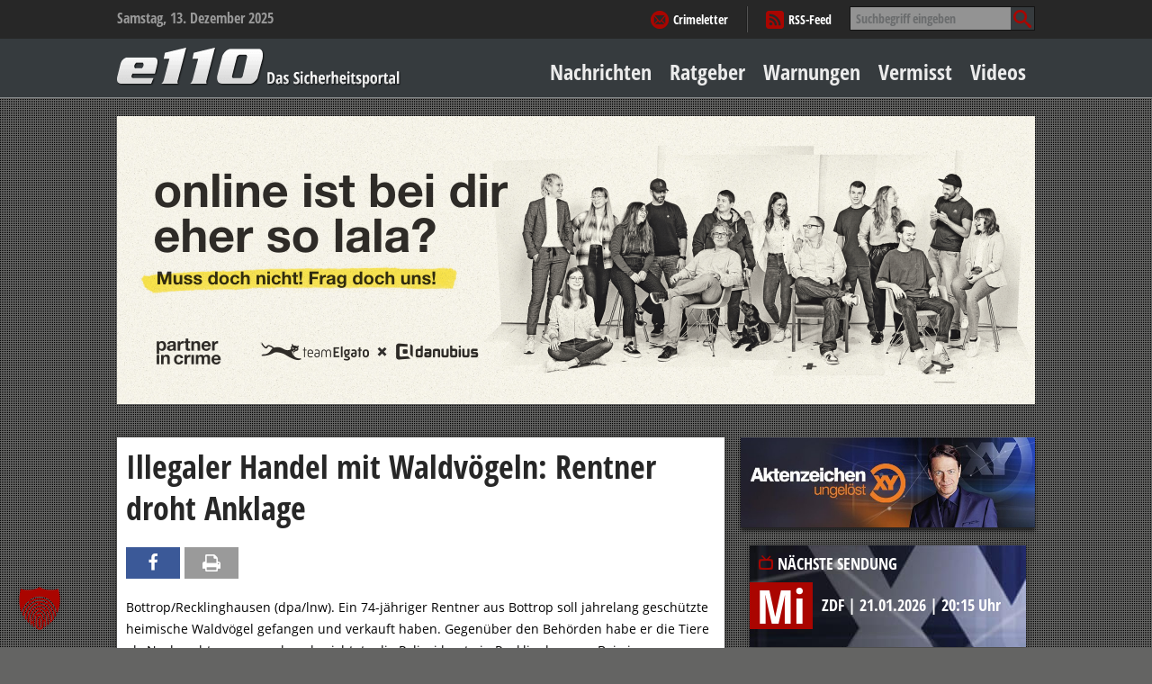

--- FILE ---
content_type: text/css; charset=utf-8
request_url: https://www.e110.de/wp-content/cache/autoptimize/autoptimize_single_db59d706d3861499e17f2d6798defefe.php?ver=6.8.3
body_size: 52
content:
.dan-shariff-wrapper{height:35px;width:100%;margin-bottom:20px}.dan-shariff-wrapper>span{height:100%;display:inline-block;width:60px;text-align:center;margin-right:5px}.dan-shariff-wrapper-fbicon>a{width:100%;height:100%;display:table;background:#3b5998}.dan-shariff-wrapper-fbicon>a:hover{background:#4273c8}.dan-shariff-wrapper-fbicon>a>svg{padding-top:7px;fill:#fff}.dan-shariff-wrapper-printicon{background:#9a9a9a}.dan-shariff-wrapper-printicon:hover{background:#363b3e}.dan-shariff-wrapper-printicon>a{width:100%;height:100%;display:table;background:url(/wp-content/themes/e110/img/icons/print.png) no-repeat center center}

--- FILE ---
content_type: text/css; charset=utf-8
request_url: https://www.e110.de/wp-content/cache/autoptimize/autoptimize_single_9f22dcec3d9457b4366e51372f7000dc.php?ver=20241112
body_size: 7378
content:
@import url(//www.e110.de/wp-content/themes/e110/../twentytwelve/style.css);@font-face{font-family:'Open Sans Condensed';font-style:normal;font-weight:300;src:url(//www.e110.de/wp-content/themes/e110/fonts/open-sans-condensed-v15-latin-300.eot);src:local('Open Sans Condensed Light'),local('OpenSansCondensed-Light'),url(//www.e110.de/wp-content/themes/e110/fonts/open-sans-condensed-v15-latin-300.eot?#iefix) format('embedded-opentype'),url(//www.e110.de/wp-content/themes/e110/fonts/open-sans-condensed-v15-latin-300.woff2) format('woff2'),url(//www.e110.de/wp-content/themes/e110/fonts/open-sans-condensed-v15-latin-300.woff) format('woff'),url(//www.e110.de/wp-content/themes/e110/fonts/open-sans-condensed-v15-latin-300.ttf) format('truetype'),url(//www.e110.de/wp-content/themes/e110/fonts/open-sans-condensed-v15-latin-300.svg#OpenSansCondensed) format('svg')}@font-face{font-family:'Open Sans Condensed';font-style:normal;font-weight:700;src:url(//www.e110.de/wp-content/themes/e110/fonts/open-sans-condensed-v13-latin-700.eot);src:local('Open Sans Condensed Bold'),local('OpenSansCondensed-Bold'),url(//www.e110.de/wp-content/themes/e110/fonts/open-sans-condensed-v13-latin-700.eot?#iefix) format('embedded-opentype'),url(//www.e110.de/wp-content/themes/e110/fonts/open-sans-condensed-v13-latin-700.woff2) format('woff2'),url(//www.e110.de/wp-content/themes/e110/fonts/open-sans-condensed-v13-latin-700.woff) format('woff'),url(//www.e110.de/wp-content/themes/e110/fonts/open-sans-condensed-v13-latin-700.ttf) format('truetype'),url(//www.e110.de/wp-content/themes/e110/fonts/open-sans-condensed-v13-latin-700.svg#OpenSansCondensed) format('svg')}@font-face{font-family:'Open Sans';font-style:normal;font-weight:400;src:url(//www.e110.de/wp-content/themes/e110/fonts/open-sans-v16-latin-regular.eot);src:local('Open Sans Regular'),local('OpenSans-Regular'),url(//www.e110.de/wp-content/themes/e110/fonts/open-sans-v16-latin-regular.eot?#iefix) format('embedded-opentype'),url(//www.e110.de/wp-content/themes/e110/fonts/open-sans-v16-latin-regular.woff2) format('woff2'),url(//www.e110.de/wp-content/themes/e110/fonts/open-sans-v16-latin-regular.woff) format('woff'),url(//www.e110.de/wp-content/themes/e110/fonts/open-sans-v16-latin-regular.ttf) format('truetype'),url(//www.e110.de/wp-content/themes/e110/fonts/open-sans-v16-latin-regular.svg#OpenSans) format('svg')}@font-face{font-family:'Open Sans';font-style:italic;font-weight:400;src:url(//www.e110.de/wp-content/themes/e110/fonts/open-sans-v16-latin-italic.eot);src:local('Open Sans Italic'),local('OpenSans-Italic'),url(//www.e110.de/wp-content/themes/e110/fonts/open-sans-v16-latin-italic.eot?#iefix) format('embedded-opentype'),url(//www.e110.de/wp-content/themes/e110/fonts/open-sans-v16-latin-italic.woff2) format('woff2'),url(//www.e110.de/wp-content/themes/e110/fonts/open-sans-v16-latin-italic.woff) format('woff'),url(//www.e110.de/wp-content/themes/e110/fonts/open-sans-v16-latin-italic.ttf) format('truetype'),url(//www.e110.de/wp-content/themes/e110/fonts/open-sans-v16-latin-italic.svg#OpenSans) format('svg')}@font-face{font-family:'Open Sans';font-style:normal;font-weight:700;src:url(//www.e110.de/wp-content/themes/e110/fonts/open-sans-v16-latin-700.eot);src:local('Open Sans Bold'),local('OpenSans-Bold'),url(//www.e110.de/wp-content/themes/e110/fonts/open-sans-v16-latin-700.eot?#iefix) format('embedded-opentype'),url(//www.e110.de/wp-content/themes/e110/fonts/open-sans-v16-latin-700.woff2) format('woff2'),url(//www.e110.de/wp-content/themes/e110/fonts/open-sans-v16-latin-700.woff) format('woff'),url(//www.e110.de/wp-content/themes/e110/fonts/open-sans-v16-latin-700.ttf) format('truetype'),url(//www.e110.de/wp-content/themes/e110/fonts/open-sans-v16-latin-700.svg#OpenSans) format('svg')}@font-face{font-family:'Open Sans';font-style:italic;font-weight:700;src:url(//www.e110.de/wp-content/themes/e110/fonts/open-sans-v16-latin-700italic.eot);src:local('Open Sans Bold Italic'),local('OpenSans-BoldItalic'),url(//www.e110.de/wp-content/themes/e110/fonts/open-sans-v16-latin-700italic.eot?#iefix) format('embedded-opentype'),url(//www.e110.de/wp-content/themes/e110/fonts/open-sans-v16-latin-700italic.woff2) format('woff2'),url(//www.e110.de/wp-content/themes/e110/fonts/open-sans-v16-latin-700italic.woff) format('woff'),url(//www.e110.de/wp-content/themes/e110/fonts/open-sans-v16-latin-700italic.ttf) format('truetype'),url(//www.e110.de/wp-content/themes/e110/fonts/open-sans-v16-latin-700italic.svg#OpenSans) format('svg')}.ms-subheadline,.ms-title{font-family:'Open Sans Condensed';font-weight:700}body{background:url("/wp-content/themes/e110/img/bg-dot.png") fixed #646463;color:#000;position:relative}body .site{background:url("/wp-content/themes/e110/img/bg-dot.png") fixed #646463;box-shadow:none;margin:0 auto;max-width:inherit;overflow:auto;padding:0}.inner{margin:0 auto;max-width:1020px;padding:0;position:relative}#main{margin-top:20px}p{line-height:1.4}a,a:hover,a:visited,a:visited:hover,.entry-content a:visited{color:#aa0500;text-decoration:underline}img{max-width:100%;height:auto}.site-header{padding:0}.site-header h1{display:inline-block;line-height:0;margin-bottom:0}.site-header h1 a,.site-header h2 a{display:block}.topHeader{background-color:#272727;color:#fff;padding:7px 0 0;position:relative;z-index:2}.actualTime{color:#999;display:inline-block;font-family:'Open Sans Condensed',sans-serif;font-size:16px;font-weight:700;margin-bottom:7px;margin-top:5px}.right{float:right}.top-menu{float:left}.top-menu li{border-right:1px solid #1f1f1f;border-left:1px solid #525252;display:inline-block;float:left;line-height:29px;margin-bottom:7px;min-height:26px;padding:0 20px;position:relative}.top-menu li:first-child{border-left:0}.top-menu li:last-child{border-right:0}.top-menu li a{color:#fff;font-family:'Open Sans Condensed',sans-serif;font-weight:700;text-decoration:none;-webkit-transition:all ease-in-out .3s;-moz-transition:all ease-in-out .3s;-ms-transition:all ease-in-out .3s;-o-transition:all ease-in-out .3s;transition:all ease-in-out .3s}.top-menu li a:hover{color:#aa0500}.top-menu li .sub-menu{display:none;left:0;margin-top:10px;position:absolute;top:100%;width:100%;z-index:1}.top-menu li:hover .sub-menu{display:block}.top-menu li li{border:0;display:block;float:none;line-height:14px;margin:0;padding:0;min-height:inherit}.top-menu li li a{background-color:#272727;display:block;color:#fff;font-family:'Open Sans',sans-serif;line-height:1.4;padding:8px}.topHeader .searchform{float:right}.rss-feed a:before{background:url("/wp-content/themes/e110/img/icons/feed.png") no-repeat;content:"";display:inline-block;height:20px;margin-right:5px;vertical-align:text-top;width:20px}.crimeletter a:before{background:url("/wp-content/themes/e110/img/icons/mail.png") no-repeat;content:"";display:inline-block;height:20px;margin-right:5px;vertical-align:text-top;width:20px}.top-menu li.aktenzeichen-xy>a{background:url("/wp-content/themes/e110/img/logos/logo_aktenzeichen_xy.png") no-repeat;display:inline-block;float:left;font-size:0;height:26px;width:102px}.top-menu li.zdf>a{background:url("/wp-content/themes/e110/img/logos/logo_zdf.png") no-repeat;display:inline-block;float:left;font-size:0;height:26px;width:44px}#s{background-color:#939393;-webkit-box-sizing:border-box;-moz-box-sizing:border-box;-ms-box-sizing:border-box;-o-box-sizing:border-box;box-sizing:border-box;color:#363b3e;display:inline-block;float:left;font-family:'Open Sans Condensed',sans-serif;font-size:14px;font-weight:700;line-height:16px;margin-bottom:7px;height:27px;min-width:180px;vertical-align:middle;padding:4px 6px 5px}#searchform input[type=submit]{background:url("/wp-content/themes/e110/img/icons/search.png") no-repeat center center #363b3e;border:1px solid #131313;border-left:0;border-radius:0;box-shadow:none;display:inline-block;float:left;font-size:0;margin-left:-1px;padding:0;height:27px;vertical-align:middle;margin-bottom:7px;width:27px}.mainHeader{background-color:#363b3e;border-bottom:1px solid #86898b;color:#fff;padding-top:10px;position:relative;z-index:1}.site-title .bloginfo,.site-description{border:0;clip:rect(0 0 0 0);height:1px;margin:-1px;overflow:hidden;padding:0;position:absolute;width:1px}.main-navigation{float:right;margin-top:0}.main-navigation ul.nav-menu,.main-navigation div.nav-menu>ul{border:0}.main-navigation li{float:left;line-height:1.4;margin-right:0}.main-navigation li a{color:#ebebeb;font-family:'Open Sans Condensed',sans-serif;font-weight:700;font-size:24px;line-height:1.4;padding:10px;text-transform:none;-webkit-transition:all ease-in-out .3s;-moz-transition:all ease-in-out .3s;-ms-transition:all ease-in-out .3s;-o-transition:all ease-in-out .3s;transition:all ease-in-out .3s}.menu-item-has-children:hover>a,.main-navigation li a:hover,.main-navigation li a:focus,.main-navigation .current-menu-item>a,.main-navigation .current-menu-ancestor>a,.main-navigation .current_page_item>a,.main-navigation .current_page_ancestor>a{color:#aa0500}.main-navigation li ul li a:hover,.main-navigation li ul li a:focus,.top-menu li li a:hover,.top-menu li li a:focus{background-color:#686867;color:#fff}.menu-item-has-children:hover>a:after,.menu-item-has-children.focus>a:after{background:url("/wp-content/themes/e110/img/arrow_dropdown.png") no-repeat center top;border-bottom:5px solid #aa0500;bottom:0;content:"";display:block;height:5px;left:0;position:absolute;right:0;width:100%}.top-menu .menu-item-has-children.focus>.sub-menu{display:block}.top-menu .menu-item-has-children>a,.top-menu .menu-item-has-children{cursor:pointer}.top-menu .menu-item-has-children:hover>a:after,.top-menu .menu-item-has-children.focus>a:after{bottom:-10px}.main-navigation li ul li a,.top-menu li li a{background-color:#272727;border-bottom:1px solid #363b3e;font-family:'Open Sans',sans-serif;font-size:12px;line-height:1.4}#newsSlider{border:1px solid #fff}#newsSlider .ms-skin-default .ms-bullet{background:0 0 !important;border:1px solid #fff;box-shadow:0 0 3px rgba(0,0,0,.7);width:40px !important}#newsSlider .ms-skin-default .ms-bullet-selected{background:rgba(170,5,0,.8) !important}#newsSlider .ms-bullets.ms-dir-h{height:22px;right:10px !important;left:auto;width:auto !important}#newsSlider .ms-bullets.ms-dir-h .ms-bullets-count{left:0;right:0 !important}#newsSlider .ms-layer.msp-cn-1-2{width:100%}.ms-subheadline{background:rgba(170,5,0,.8);font-size:49%;left:0;line-height:1.4;padding:0 1%;position:absolute;top:-1.4em}.slider-content{top:auto !important;height:auto !important}.advertisement{display:block;font-size:10px !important;font-weight:300;text-align:right}.search .site-content,.single .site-content,.page .site-content{-webkit-box-shadow:0 0 8px #333;-moz-box-shadow:0 0 8px #333;-ms-box-shadow:0 0 8px #333;-o-box-shadow:0 0 8px #333;box-shadow:0 0 8px #333}.site-content.xy-sendungen,.page.page-template-aktenzeichen-xy .site-content{box-shadow:none}.site-content,.col2of3{background-color:#fff;-webkit-box-sizing:border-box;-moz-box-sizing:border-box;-ms-box-sizing:border-box;-o-box-sizing:border-box;box-sizing:border-box;display:inline-block;float:left;margin-top:0;max-width:675px;padding:10px;width:66.17647058823529%}.col2of3{background-color:transparent;padding:0}.site-content article{border-bottom:0;margin:0;padding:0}.entry-header,.archive-header,.page-header{border-bottom:0;margin-bottom:20px;padding-bottom:0}.archive-title,.page-title,.entry-header .entry-title,.category .no-results .entry-header .entry-title,.search-no-results .entry-header .entry-title,.xy-sendungen ul li a{color:#272727;font-family:'Open Sans Condensed',sans-serif;font-size:36px;line-height:1.3;font-weight:700;-webkit-hyphens:none;-moz-hyphens:none;hyphens:none}.no-send{margin-top:20px;color:#fff}article.no-results p{color:#272727 !important}.entry-content img,.comment-content img,.widget img,img.header-image,.author-avatar img,img.wp-post-image{border-radius:0;box-shadow:none}img.alignleft,.wp-caption.alignleft{margin:5px 10px 0 0}.wp-caption .wp-caption-text,.gallery-caption,.entry-caption{line-height:1.3;margin-bottom:0}.entry-content li,.comment-content li,.mu_register li{margin:0 0 10px 25px}.entry-content h2,.entry-content h3,.entry-content h4,.entry-content h5,.entry-content h6{margin:30px 0 20px}.subHeading{font-size:16px;margin:5px 0 20px}.entry-content table,.comment-content table,.entry-content th{color:#272727}.page .attachment-post-thumbnail.wp-post-image,.single .attachment-post-thumbnail.wp-post-image,.page .wp-post-image.attachment-post-image-special,.single .wp-post-image.attachment-post-image-special{border:0;clip:rect(0 0 0 0);height:1px;margin:-1px;overflow:hidden;padding:0;position:absolute;width:1px}.home .attachment-post-thumbnail.wp-post-image,.home .wp-post-image.attachment-post-image-special{border:0;clip:rect(auto,auto,auto,auto);height:auto;margin:0;overflow:auto;padding:0;position:relative;width:auto}blockquote:before{content:"„";font-family:Georgia,serif;font-size:55px;line-height:0;position:relative}blockquote:before{content:"„";left:-30px}.entry-content blockquote{box-sizing:border-box;font-family:Georgia,serif;font-size:18px;padding:10px 40px;position:relative}.entry-content blockquote p{margin-bottom:10px}.entry-content blockquote .blockquote-small,.entry-content .blockquote-small{font-size:12px !important}.nbsp_ps_load_content{margin-bottom:0;vertical-align:top;display:inline-block;min-height:10px}.archive-meta .sub-title{margin-top:-17px}.archive-meta{margin-bottom:20px}.aktenzeichen-xy .entry-header,.category .entry-header{margin-bottom:0}.aktenzeichen-xy article.teaser h2.entry-title,.category .entry-header .entry-title,.xy-sendungen ul li a,.search article .entry-title{font-size:20px;-webkit-transition:all ease-in-out .3s;-moz-transition:all ease-in-out .3s;-ms-transition:all ease-in-out .3s;-o-transition:all ease-in-out .3s;transition:all ease-in-out .3s}.search article a{text-decoration:none}.aktenzeichen-xy a:hover .entry-header .entry-title,.category a:hover .entry-header .entry-title,.xy-sendungen ul li a:hover,.search article a:hover .entry-title{text-decoration:underline}.aktenzeichen-xy article a,.category article>a,.xy-sendungen ul li a{background-color:#fff;-webkit-box-shadow:0 0 8px #333;-moz-box-shadow:0 0 8px #333;-ms-box-shadow:0 0 8px #333;-o-box-shadow:0 0 8px #333;box-shadow:0 0 8px #333;color:#272727;display:block;padding:5px 10px;text-decoration:none}div.nbsp_post_video{background-color:#fff;-webkit-box-shadow:0 0 8px #333;-moz-box-shadow:0 0 8px #333;-ms-box-shadow:0 0 8px #333;-o-box-shadow:0 0 8px #333;box-shadow:0 0 8px #333;color:#272727;display:block}div.nbsp_post_video a{display:block;text-decoration:none;padding:5px 10px}.xy-sendungen.site-content,.category .site-content{background:0 0;padding:0}.xy-sendungen ul li a{display:block;text-decoration:none}.archive-meta{color:#fff;font-size:inherit}.category .no-results .entry-header .entry-title,.archive-title{border-bottom:1px solid #fff;color:#fff;padding-bottom:5px;text-shadow:1px 0 1px rgba(0,0,0,.75)}.aktenzeichen-xy article,.category .site-content article,.xy-sendungen ul li a{margin-bottom:20px}.aktenzeichen-xy .teaserWrapper,.category .site-content .teaserWrapper{margin-right:-20px}.aktenzeichen-xy article,.category .site-content article.teaser{-webkit-box-sizing:border-box;-moz-box-sizing:border-box;-ms-box-sizing:border-box;-o-box-sizing:border-box;box-sizing:border-box;display:inline-block;padding-right:20px;float:left;width:50%}.aktenzeichen-xy article.teaser .imgWrapper,.category .site-content article.teaser .imgWrapper{margin:-4px -9px 0;position:relative;text-align:center}.aktenzeichen-xy article.teaser .imgWrapper:before,.category .site-content article.teaser .imgWrapper:before{background:rgba(255,255,255,.7);content:"";display:block;height:100%;width:100%}.aktenzeichen-xy article.teaser .imgWrapper:after,.category .site-content article.teaser .imgWrapper:after{bottom:0;content:"»";color:#333;display:block;font-size:30px;font-weight:700;height:100%;line-height:1;margin-top:-15px;text-align:center;top:50%;width:100%;z-index:10}.aktenzeichen-xy article.teaser .imgWrapper:before,.aktenzeichen-xy article.teaser .imgWrapper:after,.category .site-content article.teaser .imgWrapper:before,.category .site-content article.teaser .imgWrapper:after{opacity:0;position:absolute;-webkit-transition:all ease .5s;-moz-transition:all ease .5s;-ms-transition:all ease .5s;-o-transition:all ease .5s;transition:all ease .5s}.aktenzeichen-xy article.teaser a:hover .imgWrapper:before,.aktenzeichen-xy article.teaser a:hover .imgWrapper:after,.category .site-content article.teaser a:hover .imgWrapper:before,.category .site-content article.teaser a:hover .imgWrapper:after{opacity:1}.category .entry-content .subheading{display:block;font-size:11px;font-weight:700;line-height:15px;margin:5px 0;text-transform:uppercase}.video-template.teaser video.wp-video-shortcode,.video-template.teaser .wp-video-shortcode video{height:100%;width:100%}.wp-video{padding:1px;box-sizing:border-box}.category .entry-content .description{display:block}.category .entry-content .category_content{display:block}.category .more-link:before{content:"» "}.category .more-link{font-weight:700}.category a:hover .more-link{text-decoration:underline}.page .aktenzeichen-xy .wp-post-image.attachment-post-image-special{border:0;clip:auto;height:auto;margin:0;overflow:visible;padding:0;position:static;width:auto}.col1of3.rc #secondary{width:100%}.search .imgWrapper{float:left;margin:7px 10px 40px 0}.search article .entry-header{margin-bottom:10px}.search article{margin-bottom:40px}.nav-next,.next-image,.nav-previous,.previous-image{line-height:1.4}.backlink,.nav-next a,.nav-previous a{color:#272727;font-family:"Open Sans Condensed",sans-serif;font-weight:700;padding:0;text-decoration:none}.backlink:hover,.nav-next a:hover,.nav-previous a:hover{color:#272727;text-decoration:underline}.widget-anzeige{margin-top:30px;position:relative}.widget-anzeige img{width:100%}.widget-anzeige:before{content:'Anzeige';color:#fff;font-family:'Open Sans Condensed',sans-serif;font-size:12px;font-weight:300;left:0;position:absolute;text-align:left;top:-20px;width:100%}.widget-area,#secondary,.col1of3{display:inline-block;position:relative;float:right;margin-top:0;width:32.05882352941176%}.col1of3.rc .zdf-area{-webkit-box-sizing:border-box;-moz-box-sizing:border-box;-ms-box-sizing:border-box;-o-box-sizing:border-box;box-sizing:border-box;padding:0 10px 10px;margin-bottom:40px}.widget-area .widget{-webkit-box-sizing:border-box;-moz-box-sizing:border-box;-ms-box-sizing:border-box;-o-box-sizing:border-box;box-sizing:border-box;-webkit-hyphens:none;-moz-hyphens:none;hyphens:none}.template-front-page #secondary{border-top:0;clear:none;padding-top:0}.template-front-page .widget-area .widget:nth-child(2n),.template-front-page.two-sidebars .widget-area .front-widgets+.front-widgets{-webkit-box-sizing:border-box;-moz-box-sizing:border-box;-ms-box-sizing:border-box;-o-box-sizing:border-box;box-sizing:border-box;width:100%}.template-front-page #secondary .widget li{font-size:inherit;line-height:inherit;list-style:none;margin:0}.template-front-page .widget-area .widget li a:hover,.template-front-page .widget-area .widget li a:visited,.widget-area .widget a,.widget-area .widget a:hover,.widget-area .widget a:visited{color:#aa0500}.template-front-page .widget-area .widget:nth-child(2n),.template-front-page.two-sidebars .widget-area .front-widgets+.front-widgets,.widget-area .widget,.widget{margin-bottom:20px;-webkit-box-shadow:0 0 8px #333;-moz-box-shadow:0 0 8px #333;-ms-box-shadow:0 0 8px #333;-o-box-shadow:0 0 8px #333;box-shadow:0 0 8px #333;position:relative}#adviser .content li .randomPost-inner,#latestWarnings .content,#usersWarnUsers .content,#missingKids .content{-webkit-box-shadow:0 0 8px #333;-moz-box-shadow:0 0 8px #333;-ms-box-shadow:0 0 8px #333;-o-box-shadow:0 0 8px #333;box-shadow:0 0 8px #333}#missingKids .post-title{display:none}.widget_wysiwyg_widgets_widget,.widget-area .widget .content,.widget .content,.widget-facebook{background-color:#fff;display:block;padding:10px;position:relative}.widget_wysiwyg_widgets_widget .widget-title{margin:-10px -10px 10px !important}.widget-xyAward,.widget-facebook .content{padding:0}.widget-title{background:url("/wp-content/themes/e110/img/bg-stripes.png") repeat #272727;padding:10px 98px 10px 10px}.nbsp_ns_h a{color:#fff !important;text-decoration:none}.nbsp_ns_h a:hover{text-decoration:underline}.nbsp_ns_h,.widget-area .widget .widget-title,.widget .widget-title,.xyAward-title{color:#fff;display:block;font-family:'Open Sans Condensed',sans-serif;font-size:18px;font-weight:700;line-height:1.2;margin-bottom:0;position:relative;text-transform:uppercase}.nbsp_next_post_description_video{font-size:13px;line-height:1.4;padding:10px 20px 0}.widget-area .nbsp_video_post .nbsp_next_post_item{border-bottom:0 none}.widget-aktenzeichen{background:#1d2339;box-shadow:0 4px 4px #222 !important;padding:0;margin:0 -10px 20px !important}.home .widget-aktenzeichen{margin-top:0 !important;max-width:326px;width:auto !important}.widget-aktenzeichen p{margin-bottom:0 !important}.widget-aktenzeichen img{box-shadow:none !important;margin:0 auto !important}.xyAward-title{bottom:10px;font-size:22px;position:absolute;-webkit-transition:all ease-in-out .3s;-moz-transition:all ease-in-out .3s;-ms-transition:all ease-in-out .3s;-o-transition:all ease-in-out .3s;transition:all ease-in-out .3s}.widget-area .widget.widget-xyAward p{font-size:0;margin:0;line-height:0}.widget-xyAward{font-size:0 !important}.widget-xyAward a:hover .xyAward-title{color:#aa0500}.widget-facebook .content{height:260px}.widget-area .widget-v2,.widget-v2{box-shadow:none}.widget-v2 .widget-title{background:0 0;border-bottom:1px solid #fff;color:#fff;margin-bottom:10px;padding:0 0 7px}.widget-v2 .widget-title .headline{display:inline-block;float:left;font-size:24px;text-shadow:1px 0 1px rgba(0,0,0,.75)}.widget-v2 .allPostsLink:before{content:"» "}.widget-v2 .allPostsLink{color:#fff;display:inline-block;float:right;font-size:14px;margin-top:10px;text-decoration:none;text-transform:none;-webkit-transition:all ease-in-out .3s;-moz-transition:all ease-in-out .3s;-ms-transition:all ease-in-out .3s;-o-transition:all ease-in-out .3s;transition:all ease-in-out .3s}.widget-v2 .allPostsLink:hover,.widget-v2.randomPosts-widget .content a:hover .post-title{color:#fff;text-decoration:underline}.widget-v2 .content a:hover .post-title{color:#272727;text-decoration:underline}.widget-v2 .widget-title:after{border:0;clip:rect(0 0 0 0);height:1px;margin:-1px;overflow:hidden;padding:0;position:absolute;width:1px}.recentPost-widget .content div{margin-bottom:20px}.recentPost-widget .content div:last-child{margin-bottom:0}.recentPost-widget .content div a{display:block;text-decoration:none}.recentPost-widget .post-title{color:#272727;display:block;font-family:'Open Sans Condensed',sans-serif;font-size:18px;font-weight:700;-webkit-transition:all ease-in-out .3s;-moz-transition:all ease-in-out .3s;-ms-transition:all ease-in-out .3s;-o-transition:all ease-in-out .3s;transition:all ease-in-out .3s}.recentPost-widget .post-description{color:#272727;font-size:13px;line-height:1.4;padding-top:10px}.nbsp_post_slider .nbsp_ps_body,.randomPosts-widget .content{background:0 0;padding:0}.randomPosts-widget .content ul{margin-right:-20px}.randomPosts-widget .content ul li{-webkit-box-sizing:border-box;-moz-box-sizing:border-box;-ms-box-sizing:border-box;-o-box-sizing:border-box;box-sizing:border-box;display:inline-block;float:left;padding-right:20px;padding-bottom:20px;width:50%}.randomPosts-widget .content ul li a{color:#fff;display:block;font-family:"Open Sans Condensed",sans-serif;font-size:18px;font-weight:700;text-decoration:none}.randomPosts-widget .randomPost-inner{border:1px solid #fff}.post-image{background:#fff;line-height:0;margin:0 auto;text-align:center}.randomPosts-widget img{display:inline-block}.randomPosts-widget .post-title:before{background:url("/wp-content/themes/e110/img/icons/redo.svg") no-repeat 0 0;content:"";display:inline-block;height:20px;left:10px;position:absolute;width:17px}.ie8 .randomPosts-widget .post-title:before{background-image:url("/wp-content/themes/e110/img/icons/redo.png")}.randomPosts-widget .post-title{background:#363b3e;font-weight:700;overflow:hidden;padding:10px 10px 10px 35px;position:relative;text-overflow:ellipsis;-webkit-transition:all ease-in-out .3s;-moz-transition:all ease-in-out .3s;-ms-transition:all ease-in-out .3s;-o-transition:all ease-in-out .3s;transition:all ease-in-out .3s;white-space:nowrap}.nbsp_ns_widget{background:#0e101c url("/wp-content/themes/e110/img/bg-xy-small.jpg") no-repeat right top;color:#fff;padding:10px;position:relative}.nbsp_ns_h:before{background:url("/wp-content/themes/e110/img/icons/tv.png") no-repeat;content:"";display:inline-block;height:16px;margin-right:5px;width:16px}.nbsp_ns_h{margin-bottom:10px}.nbsp_ns_item_content{position:relative}.nbsp_ns_day{background:#aa0500;display:inline-block;float:left;font-family:'Open Sans Condensed',sans-serif;font-size:52px;font-weight:700;margin:0 10px 10px -10px;padding:0 8px;vertical-align:sub}.nbsp_ns_item_time{font-family:'Open Sans Condensed',sans-serif;font-size:18px;font-weight:700;line-height:24px;margin-top:13px}#missingKids .post-image{float:left}#missingKids a{text-decoration:none}#missingKids .read-more{font-weight:700}#missingKids a:hover .read-more{text-decoration:underline}.widget-area .widget.widget_nbsp_post_widget .content,.widget.widget_nbsp_post_widget .content{padding:0}.widget_nbsp_post_widget .nbsp_next_post{margin-bottom:0}.widget_nbsp_post_widget .nbsp_next_post_item{background-color:#fff;border-bottom:1px dotted #272727}.widget_nbsp_post_widget a.mejs-volume-slider:before{content:""}.mejs-volume-button:hover .mejs-volume-slider{display:block !important}.widget_nbsp_post_widget a:before{color:#aa0500;content:"»";left:10px;margin-right:5px;position:absolute}.template-front-page .widget-area .widget.widget.widget_nbsp_post_widget a,.template-front-page .widget-area .widget.widget.widget_nbsp_post_widget a:visited{color:#272727}.page .widget-area .widget a.mejs-volume-slider{display:none}.widget-area .widget.widget_nbsp_post_widget a,.widget-area .widget.widget_nbsp_post_widget a:visited,.widget.widget_nbsp_post_widget a,.widget.widget_nbsp_post_widget a:visited{color:#272727;display:block;font-family:'Open Sans Condensed',sans-serif;font-size:14px;font-weight:700;line-height:20px;padding:7px 10px 7px 25px;position:relative;text-decoration:none;-webkit-transition:all ease-in-out .3s;-moz-transition:all ease-in-out .3s;-ms-transition:all ease-in-out .3s;-o-transition:all ease-in-out .3s;transition:all ease-in-out .3s}.template-front-page .widget-area .widget.widget.widget_nbsp_post_widget a:hover,.widget-area .widget.widget_nbsp_post_widget a:hover,.widget.widget_nbsp_post_widget a:hover{color:#aa0500}.template-front-page .widget-area .widget.widget.widget_nbsp_post_widget a.nbsp_link_more,.widget-area .widget.widget_nbsp_post_widget .nbsp_link_more,.widget-area .widget.widget_nbsp_post_widget .nbsp_link_more:visited,.widget.widget_nbsp_post_widget .nbsp_link_more,.widget.widget_nbsp_post_widget .nbsp_link_more:visited{background-color:#fff;color:#aa0500;position:relative}.widget-area .widget.widget_nbsp_post_widget.imageList .content,.widget.widget_nbsp_post_widget.imageList .content{background:0 0}.widget_nbsp_post_widget.imageList .nbsp_next_post_item,.template-front-page #secondary .widget.widget_nbsp_post_widget.imageList li{background:#fff;border-bottom:0;margin-bottom:2px}.widget_nbsp_post_widget.imageList .hasImage a:before{content:""}.widget_nbsp_post_widget.imageList .hasImage a{display:table;padding-top:0;padding-left:0;padding-bottom:0;table-layout:fixed;width:100%}.widget_nbsp_post_widget.imageList .nbsp_next_post_image{border:1px solid #fff;display:table-cell;line-height:0;padding-right:10px;width:42%}.widget_nbsp_post_widget.imageList .hasImage .nbsp_next_post_post{display:table-cell;-webkit-hyphens:none;-moz-hyphens:none;hyphens:none;vertical-align:middle;width:58%}.widget_nbsp_post_widget.imageList .hasImage .nbsp_next_post_post .nbsp_next_post_subtitle{display:block;font-size:11px;line-height:16px}.nbsp_post_slider .nbsp_ps_head .nbsp_ps_right{display:inline-block;float:right}.nbsp_post_slider .nbsp_ps_head .nbsp_ps_all_posts_link{color:#fff;display:inline-block;font-size:14px;text-decoration:none;text-transform:none;-webkit-transition:all ease-in-out .3s;-moz-transition:all ease-in-out .3s;-ms-transition:all ease-in-out .3s;-o-transition:all ease-in-out .3s;transition:all ease-in-out .3s}.nbsp_post_slider .nbsp_ps_head .nbsp_ps_all_posts_link:hover{text-decoration:underline}.nbsp_post_slider .nbsp_ps_head .nbsp_ps_all_posts_link:before{content:"» "}.nbsp_ps_postlist{margin-top:-20px;margin-right:-20px}.nbsp_ps_postlist .nbsp_ps_post{-webkit-box-sizing:border-box;-moz-box-sizing:border-box;box-sizing:border-box;padding-right:20px;padding-bottom:20px;width:50%}.nbsp_ps_postlist .nbsp_ps_post_head,.nbsp_post_slider .nbsp_ps_post_head{display:block;font-family:"Open Sans Condensed",sans-serif;font-size:18px;font-weight:700;line-height:1.2;margin-bottom:10px;-webkit-transition:all ease-in-out .3s;-moz-transition:all ease-in-out .3s;-ms-transition:all ease-in-out .3s;-o-transition:all ease-in-out .3s;transition:all ease-in-out .3s;-moz-user-select:none;-khtml-user-select:none;-webkit-user-select:none;-ms-user-select:none;user-select:none}.nbsp_ps_postlist .nbsp_ps_post a:hover .nbsp_ps_post_head,.nbsp_post_slider .nbsp_ps_post a:hover .nbsp_ps_post_head{text-decoration:underline}.nbsp_ps_postlist .nbsp_ps_post,.nbsp_post_slider .nbsp_ps_post{-webkit-box-sizing:border-box;-moz-box-sizing:border-box;-ms-box-sizing:border-box;-o-box-sizing:border-box;box-sizing:border-box;display:inline-block;float:left}.nbsp_ps_postlist .nbsp_ps_post .nbsp_ps_inner,.nbsp_post_slider .nbsp_ps_post .nbsp_ps_inner,#scroll_up{background:#fff;-webkit-box-shadow:0 0 8px #333;-moz-box-shadow:0 0 8px #333;-ms-box-shadow:0 0 8px #333;-o-box-shadow:0 0 8px #333;box-shadow:0 0 8px #333;padding:10px}#scroll_up{background:#272727;bottom:20px;color:#fff;display:none;font-family:"Open Sans Condensed",sans-serif;font-weight:700;padding:5px 10px;position:fixed;right:20px;z-index:9998}#scroll_up:after{background:url("/wp-content/themes/e110/img/icons/arrow-up.png") no-repeat;content:"";display:inline-block;height:6px;margin-left:5px;vertical-align:middle;width:10px}#scroll_up:hover{background-color:#363b3e;color:#fff}.nbsp_ps_postlist .nbsp_ps_post a,.nbsp_post_slider .nbsp_ps_post a{color:#272727;display:block;text-decoration:none}.nbsp_ps_post_content{height:60px;overflow:hidden}.nbsp_ps_post_content div{padding-bottom:15px;line-height:1.4;margin:0}input[type=button].nbsp_ps_prev,input[type=button].nbsp_ps_next{padding:4px}.nbsp_post_slider .nbsp_ps_prev,.nbsp_post_slider .nbsp_ps_next,.nbsp_post_slider .nbsp_ps_prev[disabled=disabled]:hover,.nbsp_post_slider .nbsp_ps_next[disabled=disabled]:hover{backround:#fff;background-repeat:repeat-x;background-image:-moz-linear-gradient(top,#fff,#fff);background-image:-ms-linear-gradient(top,#fff,#fff);background-image:-webkit-linear-gradient(top,#fff,#fff);background-image:-o-linear-gradient(top,#fff,#fff);background-image:linear-gradient(top,#fff,#fff);color:#aa0500;font-size:17px;line-height:1}.nbsp_post_slider .nbsp_ps_prev[disabled=disabled],.nbsp_post_slider .nbsp_ps_next[disabled=disabled]{opacity:.5}.entry-con{line-height:1.4;padding:5px 0}.category-head,.fixed_cat_head{background:url("/wp-content/themes/e110/img/bg-stripes.png") repeat #272727;-webkit-box-shadow:0 0 8px #333;-moz-box-shadow:0 0 8px #333;-ms-box-shadow:0 0 8px #333;-o-box-shadow:0 0 8px #333;box-shadow:0 0 8px #333;color:#fff;font-family:'Open Sans Condensed',sans-serif;font-size:20px;font-weight:700;margin-top:50px;margin-bottom:20px;padding:10px}.archive-header+.category-head{margin-top:0}.fixed_cat_head{display:none;margin-top:0;position:fixed;top:0;z-index:999991}footer[role=contentinfo]{background:#363b3e;border-top:10px solid #282828;color:#fff;font-size:11px;line-height:1.4;margin-top:40px;max-width:inherit;padding:0}footer[role=contentinfo] p,footer[role=contentinfo] a,footer[role=contentinfo] a:hover{color:#fff;text-decoration:none}footer[role=contentinfo] a:hover{text-decoration:underline}footer[role=contentinfo] p{display:inline-block}.footer_first{border-bottom:1px solid #86898b;padding:10px 0}.footer_second{padding:15px 0}.footer-menu{float:right}.footer-menu li{border-right:1px solid #fff;display:inline-block;float:left;line-height:1;margin-right:10px;padding-right:10px}.footer-menu li:last-child{border-right:none;margin-right:0;padding-right:0}footer[role=contentinfo] a.footer_danubius:hover{text-decoration:none}footer[role=contentinfo] a.footer_danubius{background:url("/wp-content/themes/e110/img/logos/logo_danubius_footer.png") no-repeat right center;color:#5e6265;float:right;margin-top:24px;padding:4px 25px 4px 0}.footer_securitel{background:url("/wp-content/themes/e110/img/logos/logo_securitel_footer.png") no-repeat;display:inline-block;height:48px;text-indent:-999em;width:245px}button,input,select,textarea{border:1px solid #131313;border-radius:0}.button,.menu-toggle,input[type=submit],input[type=button],input[type=reset],article.post-password-required input[type=submit],.bypostauthor cite span,.load_more_posts{color:#fff;background-color:#272727;background-repeat:repeat-x;background-image:-moz-linear-gradient(top,#272727,#272727);background-image:-ms-linear-gradient(top,#272727,#272727);background-image:-webkit-linear-gradient(top,#272727,#272727);background-image:-o-linear-gradient(top,#272727,#272727);background-image:linear-gradient(top,#272727,#272727);border:0;border-radius:0;box-shadow:none;font-family:'Open Sans Condensed',sans-serif;font-size:16px;font-weight:700;opacity:1;padding:10px;-webkit-transition:.5s all ease-in-out;-moz-transition:.5s all ease-in-out;-ms-transition:.5s all ease-in-out;-o-transition:.5s all ease-in-out;transition:.5s all ease-in-out;text-align:center}.button:hover,.load_more_posts:hover,.menu-toggle:hover,.menu-toggle:focus,button:hover,input[type=submit]:hover,input[type=button]:hover,input[type=reset]:hover,article.post-password-required input[type=submit]:hover{color:#fff;background-color:#363b3e;background-repeat:repeat-x;background-image:-moz-linear-gradient(top,#363b3e,#363b3e);background-image:-ms-linear-gradient(top,#363b3e,#363b3e);background-image:-webkit-linear-gradient(top,#363b3e,#363b3e);background-image:-o-linear-gradient(top,#363b3e,#363b3e);background-image:linear-gradient(top,#363b3e,#363b3e)}.button:active,.load_more_posts:active,.menu-toggle:active,.menu-toggle.toggled-on,button:active,input[type=submit]:active,input[type=button]:active,input[type=reset]:active{color:#fff;background-color:#272727;background-repeat:repeat-x;background-image:-moz-linear-gradient(top,#272727,#272727);background-image:-ms-linear-gradient(top,#272727,#272727);background-image:-webkit-linear-gradient(top,#272727,#272727);background-image:-o-linear-gradient(top,#272727,#272727);background-image:linear-gradient(top,#272727,#272727);box-shadow:none;border-color:transparent}.actionButtons{margin-bottom:20px}.shariff{display:inline-block;float:left}.shariff .orientation-horizontal li{width:60px !important}.shariff-icon{margin-left:13px}.shariff li.shariff-button{margin:0 5px 0 0 !important}.shariff-text,.shariff .orientation-horizontal li .share_text{display:none !important;font-size:0}.shariff .orientation-horizontal.col-1 li,.shariff .orientation-horizontal.col-2 li{min-width:60px !important;text-align:center}.button{display:inline-block;margin:0;padding:4px 10px;position:relative;text-decoration:none;top:0}.print{background-color:#9a9a9a;background-image:url("/wp-content/themes/e110/img/icons/print.png");background-repeat:no-repeat;background-position:center center;height:35px;width:60px;padding:0}.print:hover,.print:focus,.print:active{background-image:url("/wp-content/themes/e110/img/icons/print.png");background-repeat:no-repeat;background-position:center center}::-webkit-input-placeholder{color:#6a6c6d}:-moz-placeholder{color:#363b3e}::-moz-placeholder{color:#363b3e}:-ms-input-placeholder{color:#6a6c6d}#zdf-sidebar .zdf-area.sticky{padding-top:120px}#wysiwyg_widgets_widget-4.sticky{position:fixed;top:0;z-index:99}.ad_vertical,.ad_skyscraper{box-shadow:none !important;left:100%;margin-left:20px;min-width:164px;position:absolute !important;text-align:center;top:0}.widget-area .simple_ads_manager_ad_widget{box-shadow:none;text-align:center}.widget-area .simple_ads_manager_ad_widget .offscreen,.simple_ads_manager_ad_widget .offscreen,.widget-area .ad_skyscraper .widget-title{border:0;clip:rect(0 0 0 0);height:1px;margin:-1px;overflow:hidden;padding:0;position:absolute;width:1px}.widget-area .ad_skyscraper .content,.ad_skyscraper .content{background:0 0;padding:0}#horizontal-sidebar{border-top:0;max-width:none;padding:0;width:100%}.template-front-page .widget-area .widget,.template-front-page.two-sidebars .widget-area .front-widgets{float:none;margin-bottom:20px;width:100%}.template-front-page .widget-area .widget.simple_ads_manager_ad_widget{width:auto}.ad_mid{margin-bottom:20px;text-align:center}.load_more_posts{clear:both;cursor:pointer;display:block;margin-right:20px}.no-result{color:#fff}.category .site-content article,.category-head{margin-right:20px}.category .site-content article.teaser{margin-right:0}.entry-content{-moz-hyphens:none;-o-hyphens:none;-webkit-hyphens:none;-ms-hyphens:none;hyphens:none}.no-results .entry-content{color:#fff}.no-results .entry-header{margin-bottom:20px}.error404 .no-results .entry-content{color:#121212}.error404 .entry-content p{margin-bottom:10px}#wysija-subscriptions th label{color:#272727}.entry-content #wysija-subscriptions td,.entry-content #wysija-subscriptions table{border:0}.wpcf7-form p{margin-bottom:20px}.wpcf7-captchac{border:1px solid #e2e1e1;padding:10px;height:auto;margin-bottom:10px;width:auto}input[type=text],input[type=email],input[type=password],input[type=date],input[type=time],input[type=tel],select,textarea{border:1px solid #131313;-webkit-box-sizing:border-box;-moz-box-sizing:border-box;-ms-box-sizing:border-box;-o-box-sizing:border-box;box-sizing:border-box;-webkit-appearance:none;border-radius:0;min-width:300px;padding:10px 15px;width:50%}form button:focus,form input:focus,form select:focus,form textarea:focus{border:1px solid #000}form input[type=submit]:focus{border:0}.wpcf7-list-item.first{margin-left:0}.wpcf7-list-item-label{font-size:14px}form .form-label{font-size:14px;float:left;width:32%}form .wpcf7-form-control-wrap,form .wpcf7-form-control-wrap input[type=email],form .wpcf7-form-control-wrap input[type=text],form .wpcf7-form-control-wrap textarea,form .wpcf7-form-control-wrap select,form .form-label+span{width:68%}form .wpcf7-form-control-wrap input[type=text].wpcf7-form-control.wpcf7-captchar{width:100%}form .without-label,.wpcf7-not-valid-tip{margin-left:32%}.wpcf7-captchar+.wpcf7-not-valid-tip{margin-left:0}form .mandatory{font-weight:700;font-size:11px}input[type=text].wpcf7-not-valid,input[type=email].wpcf7-not-valid,input[type=password].wpcf7-not-valid,input[type=date].wpcf7-not-valid,input[type=time].wpcf7-not-valid,input[type=tel].wpcf7-not-valid,select.wpcf7-not-valid,textarea.wpcf7-not-valid{border-color:red}.related-posts{display:inline-block}.related-posts h2{margin:0 !important}.related-posts li:before{content:"› "}.clearfix:before,.clearfix:after{content:" ";display:table}.clearfix:after{clear:both}.clearfix{*zoom:1;}.widget.simple_ads_manager_widget{box-shadow:none !important;text-align:center}.wp-caption-text{margin-bottom:20px !important}@media screen and (max-width:1040px){.inner{padding:0 10px}.widget_nbsp_post_widget.imageList .hasImage .nbsp_next_post_post{-webkit-hyphens:auto;-moz-hyphens:auto;hyphens:auto}.ad_skyscraper,#simple_ads_manager_ad_widget-3{display:none}}@media screen and (max-width:930px){.nbsp_ns_day{font-size:35px}}@media screen and (max-width:866px){.nbsp_ps_postlist{margin-right:0}.nbsp_ps_postlist .nbsp_ps_post{padding-right:0;width:100%}}@media screen and (max-width:800px){form .wpcf7-form-control-wrap,form .wpcf7-form-control-wrap input[type=email],form .wpcf7-form-control-wrap input[type=text],form .wpcf7-form-control-wrap textarea,form .wpcf7-form-control-wrap select,form .form-label+span{width:100%}form .form-label{width:100%}form .without-label,.wpcf7-not-valid-tip{margin-left:0}input[type=text],input[type=email],input[type=password],input[type=date],input[type=time],input[type=tel],select,textarea{min-width:inherit}.nbsp_ns_h,.widget-area .widget .widget-title,.widget .widget-title,.xyAward-title{font-size:16px}}@media screen and (max-width:767px){.nbsp_ns_h,.widget-area .widget .widget-title,.widget .widget-title,.xyAward-title{font-size:14px}.widget-title{padding-right:85px}.widget-title:after{background-size:70px;width:76px}}@media screen and (max-width:630px){.top-menu{float:none;clear:both;display:block;margin-top:10px;text-align:right}.top-menu ul.menu{display:inline-block}.top-menu ul.menu li:last-child{padding-right:0}.top-menu ul.menu li ul{text-align:left}.right{float:none}.topHeader .searchform{margin-top:-42px}}@media screen and (max-width:599px){.home .widget-aktenzeichen{max-width:561px}.site-content,.col2of3{width:100%}.site-content{margin-bottom:20px}.widget-area,#secondary,.col1of3{width:100%}.widget_nbsp_post_widget.imageList .nbsp_next_post_image{width:36%}.widget_nbsp_post_widget.imageList .hasImage .nbsp_next_post_post{width:100%}.category .site-content article.teaser{margin-right:0}.aktenzeichen-xy .teaserWrapper,.category .site-content .teaserWrapper{margin-right:-10px}.main-navigation li{float:none;margin:0}.main-navigation li a{display:block;padding:10px 5px;text-decoration:none}.main-navigation{display:inline-block;margin-top:0;left:0;min-height:10px;position:relative;padding:0;right:0;text-align:left;width:100%;margin-bottom:0}.main-navigation button{text-align:right;position:absolute;right:0;margin:0;border-radius:0;z-index:30;top:-46px;width:auto}.main-navigation button.toggled-on{top:-46px;width:auto}.main-navigation button.toggled-on~div{margin-top:10px}.main-navigation>div{margin:0 -10px 0}.main-navigation>div .nav-menu{width:100%;position:relative}.main-navigation ul.nav-menu.toggled-on{width:100%}.main-navigation li>a{display:block;text-align:left}.main-navigation ul{overflow:hidden}.nav-menu .sub-menu li a{width:100%;color:#fff}.nav-menu .sub-menu li .sub-menu a{width:100%;color:#fff}.main-navigation ul.nav-menu{padding:0 !important;width:100%!important}.main-navigation li{border-top:1px solid #fff;margin:0;display:block;width:100%}.main-navigation .sub-menu ul li a{display:block;font-weight:400;padding:10px 25px}.main-navigation .sub-menu li a{display:block;padding:10px 15px}.main-navigation .sub-menu li{border-top:1px solid #fff}.main-navigation>ul{height:auto;display:none;position:absolute;left:0;right:0;top:0}.main-navigation .sub-menu{position:static;border:0;padding-top:0}#adviser{overflow:hidden}}@media screen and (max-width:440px){.actualTime{display:block;text-align:center}.topHeader .searchform{margin-top:10px;float:none;text-align:center}.topHeader .searchform div{display:inline-block}.top-menu{text-align:center}.top-menu ul.menu li:last-child{padding-right:20px;vertical-align:bottom}.top-menu ul.menu li li:last-child{padding-right:0;vertical-align:bottom}.site-title,.site-header h1{display:inline-block;width:200px}.randomPosts-widget .content ul{margin-right:0;text-align:center}.randomPosts-widget .content ul li{max-width:326px;padding-right:0;width:100%;float:none;text-align:left}.nbsp_ps_postlist .nbsp_ps_load_content,.nbsp_post_slider .nbsp_ps_load_content{margin-right:0}.main-navigation button{top:-37px}.main-navigation button.toggled-on{top:-37px}.top-menu li{padding:0 15px;border:0 none;float:none;vertical-align:middle}.top-menu ul.menu{text-align:center}}@media screen and (max-width:360px){.aktenzeichen-xy .teaserWrapper,.category .site-content article,.category .site-content .teaserWrapper,.site-content article,.category-head,.load_more_posts{margin-right:0}.aktenzeichen-xy article.teaser,.category .site-content article.teaser{padding-right:0;float:none;width:100%}}@media screen and (max-width:320px){.site-title,.site-header h1{width:180px}}@media only screen and (-webkit-min-device-pixel-ratio:2),only screen and (min--moz-device-pixel-ratio:2),only screen and (-o-min-device-pixel-ratio:2/1),only screen and (min-device-pixel-ratio:2),only screen and (min-resolution:192dpi),only screen and (min-resolution:2dppx){.crimeletter a:before{background:url("/wp-content/themes/e110/img/icons/mail_big.png") no-repeat;background-size:contain}.rss-feed a:before{background:url("/wp-content/themes/e110/img/icons/feed_big.png") no-repeat;background-size:contain}.top-menu li.zdf>a{background:url("/wp-content/themes/e110/img/logos/logo_zdf@2x.png") no-repeat;background-size:contain}.top-menu li.aktenzeichen-xy>a{background:url("/wp-content/themes/e110/img/logos/logo_aktenzeichen_xy@2x.png") no-repeat;background-size:contain}#searchform input[type=submit]{background-image:url("/wp-content/themes/e110/img/icons/search_big.png");background-size:70%}.nbsp_ns_h:before{background-image:url("/wp-content/themes/e110/img/icons/tv_big.png");background-size:contain}.nbsp_ns_widget:before{background-image:url("/wp-content/themes/e110/img/logos/logo_xy_widget@2x.png");background-size:contain}footer[role=contentinfo] a.footer_danubius{background-image:url("/wp-content/themes/e110/img/logos/logo_danubius_footer@2x.png");background-size:15%}#scroll_up:after{background-image:url("/wp-content/themes/e110/img/icons/arrow-up@2x.png");background-size:contain}}@media print{.site-header,.horizontal-sidebar,#secondary,.shariff,.button{display:none}.site-content,.col2of3{max-width:inherit !important;width:100% !important}}.ms-slide-layers .ms-layer{opacity:.9}aside#simple_ads_manager_ad_widget-3{display:none}

--- FILE ---
content_type: text/css; charset=utf-8
request_url: https://www.e110.de/wp-content/cache/autoptimize/autoptimize_single_7b6734c7fd4ec986a9ce52383e98b5ff.php?ver=20240812
body_size: 1173
content:
[class^=wp-block-] figcaption{color:#757575;font-size:12px;font-size:.857142857rem;line-height:2;font-style:italic;text-align:left}[class^=wp-block-].alignleft,[class^=wp-block-] .alignleft{margin-right:24px}[class^=wp-block-].alignright,[class^=wp-block-] .alignright{margin-left:24px}.rtl [class^=wp-block-] figcaption{text-align:right}p.has-drop-cap:not(:focus):first-letter {font-size:5em;margin-top:.1em}.wp-block-image figure:not(.aligncenter){line-height:0;margin:0 1.714285714rem}.wp-block-image figure.alignleft{margin:.857142857rem 1.714285714rem .857142857rem 0}.wp-block-image figure.alignright{margin:.857142857rem 0 .857142857rem 1.714285714rem}.wp-block-image figcaption{padding-top:.75em}.wp-block-gallery{margin-bottom:24px;margin-bottom:1.714285714rem}.wp-block-gallery .blocks-gallery-image figcaption,.wp-block-gallery .blocks-gallery-item figcaption{left:0;right:0;text-align:center;width:auto}.wp-block-quote:not(.is-large):not(.is-style-large){border:0;padding:24px;padding:1.714285714rem}.wp-block-quote{padding:24px;padding:1.714285714rem}.wp-block-quote cite{color:inherit;font-size:inherit;font-style:italic}.wp-block-quote.is-large p,.wp-block-quote.is-style-large p{font-size:20px}.wp-block-audio audio{display:block;margin-bottom:1.714285714rem;width:100%}.wp-block-cover-image.aligncenter,.wp-block-cover.aligncenter{display:flex}.wp-block-file .wp-block-file__button{background-color:#e6e6e6;background-repeat:repeat-x;background-image:-moz-linear-gradient(top,#f4f4f4,#e6e6e6);background-image:-ms-linear-gradient(top,#f4f4f4,#e6e6e6);background-image:-webkit-linear-gradient(top,#f4f4f4,#e6e6e6);background-image:-o-linear-gradient(top,#f4f4f4,#e6e6e6);background-image:linear-gradient(to bottom,#f4f4f4,#e6e6e6);border:1px solid #d2d2d2;border-radius:3px;box-shadow:0 1px 2px rgba(64,64,64,.1);color:#7c7c7c;font-family:inherit;font-size:11px;font-size:.785714286rem;font-weight:400;line-height:1.428571429;padding:6px 10px;padding:.428571429rem .714285714rem}.wp-block-file .wp-block-file__button:hover,.wp-block-file .wp-block-file__button:focus{background-color:#ebebeb;background-image:-moz-linear-gradient(top,#f9f9f9,#ebebeb);background-image:-ms-linear-gradient(top,#f9f9f9,#ebebeb);background-image:-webkit-linear-gradient(top,#f9f9f9,#ebebeb);background-image:-o-linear-gradient(top,#f9f9f9,#ebebeb);background-image:linear-gradient(to bottom,#f9f9f9,#ebebeb);background-repeat:repeat-x;color:#5e5e5e}.wp-block-file .wp-block-file__button:focus{background-color:#e1e1e1;background-image:-moz-linear-gradient(top,#ebebeb,#e1e1e1);background-image:-ms-linear-gradient(top,#ebebeb,#e1e1e1);background-image:-webkit-linear-gradient(top,#ebebeb,#e1e1e1);background-image:-o-linear-gradient(top,#ebebeb,#e1e1e1);background-image:linear-gradient(to bottom,#ebebeb,#e1e1e1);background-repeat:repeat-x;border-color:transparent;box-shadow:inset 0 0 8px 2px #c6c6c6,0 1px 0 0 #f4f4f4;color:#757575}.rtl .wp-block-file *+.wp-block-file__button{margin-left:.75em;margin-right:0}.wp-block-video video:not(:last-child){margin-bottom:0}pre.wp-block-code{border:0;padding:0}.wp-block-pullquote__citation,.wp-block-pullquote cite,.wp-block-pullquote footer{font-size:14px;text-transform:none}.wp-block-table{border-bottom:1px solid #ededed;border-collapse:collapse;border-spacing:0;font-size:14px;line-height:2;margin:0 0 20px;width:100%}.wp-block-table th{border:0;font-weight:700;padding:6px 10px 6px 0;text-transform:uppercase}.has-text-color th{color:inherit}.wp-block-table td{border:0;border-top:1px solid #ededed;padding:6px 10px 6px 0}.wp-block-table[style*=font-size] *,.wp-block-table[class*=-font-size] *{font-size:inherit}.wp-block-button .wp-block-button__link{border:1px solid #d2d2d2;font-family:inherit;font-size:11px;font-size:.785714286rem;font-weight:400;line-height:1.428571429;padding:6px 10px;padding:.428571429rem .714285714rem}.entry-content .wp-block-button__link,.entry-content .wp-block-button__link:visited{background-color:#e6e6e6;color:#7c7c7c}.is-style-outline .wp-block-button__link,.is-style-outline .wp-block-button__link:visited{color:currentColor}.wp-block-button.is-style-outline .wp-block-button__link,.wp-block-button.is-style-outline .wp-block-button__link:visited{background-color:inherit;border-color:inherit}.entry-content .wp-block-button__link:hover,.entry-content .wp-block-button__link:visited:hover,.entry-content .wp-block-button__link:focus{background-color:#ebebeb;color:#5e5e5e}.entry-content .wp-block-button__link:active{background-color:#e1e1e1;color:#757575}.wp-block-button:not(.is-style-outline) .wp-block-button__link:not(.has-background){background-repeat:repeat-x;background-image:-moz-linear-gradient(top,#f4f4f4,#e6e6e6);background-image:-ms-linear-gradient(top,#f4f4f4,#e6e6e6);background-image:-webkit-linear-gradient(top,#f4f4f4,#e6e6e6);background-image:-o-linear-gradient(top,#f4f4f4,#e6e6e6);background-image:linear-gradient(to bottom,#f4f4f4,#e6e6e6)}.wp-block-button__link:not(.has-text-color){box-shadow:0 1px 2px rgba(64,64,64,.1)}.wp-block-button__link:not(.has-background):hover,.wp-block-button__link:not(.has-background):focus{background-image:-moz-linear-gradient(top,#f9f9f9,#ebebeb);background-image:-ms-linear-gradient(top,#f9f9f9,#ebebeb);background-image:-webkit-linear-gradient(top,#f9f9f9,#ebebeb);background-image:-o-linear-gradient(top,#f9f9f9,#ebebeb);background-image:linear-gradient(to bottom,#f9f9f9,#ebebeb);background-repeat:repeat-x}.wp-block-button__link:not(.has-background):active{background-image:-moz-linear-gradient(top,#ebebeb,#e1e1e1);background-image:-ms-linear-gradient(top,#ebebeb,#e1e1e1);background-image:-webkit-linear-gradient(top,#ebebeb,#e1e1e1);background-image:-o-linear-gradient(top,#ebebeb,#e1e1e1);background-image:linear-gradient(to bottom,#ebebeb,#e1e1e1);background-repeat:repeat-x;border-color:transparent}.wp-block-button__link:not(.has-text-color):active{box-shadow:inset 0 0 8px 2px #c6c6c6,0 1px 0 0 #f4f4f4}.wp-block-separator{border:0}.wp-block-media-text{margin-bottom:24px;margin-bottom:1.714285714rem}.wp-block-media-text *:last-child{margin-bottom:0}.site-content .wp-block-navigation{overflow:visible}.wp-block-archives.aligncenter,.wp-block-categories.aligncenter,.wp-block-latest-posts.aligncenter{list-style-position:inside;text-align:center}.wp-block-latest-comments{margin:0;padding:0}.wp-block-latest-comments .avatar,.wp-block-latest-comments__comment-avatar{border-radius:0;box-shadow:none}.has-avatars .wp-block-latest-comments__comment .wp-block-latest-comments__comment-excerpt,.has-avatars .wp-block-latest-comments__comment .wp-block-latest-comments__comment-meta{margin-left:60px}.wp-block-latest-comments__comment,.wp-block-latest-comments__comment-excerpt,.wp-block-latest-comments__comment-excerpt p{font-size:14px}.wp-block-latest-comments__comment-excerpt p:last-child{margin-bottom:0}.wp-block-latest-comments__comment-date{color:#5e5e5e}.wp-block-latest-comments .wp-block-latest-comments__comment{margin:0;padding:24px 0;padding:1.714285714rem 0 0}.wp-block-latest-comments article{margin-bottom:0}.entry-content .has-blue-color,.entry-content .has-blue-color:visited{color:#21759b}.entry-content .has-blue-background-color,.entry-content .has-blue-background-color:visited{background-color:#21759b}.entry-content .has-dark-gray-color,.entry-content .has-dark-gray-color:visited{color:#373737}.entry-content .has-dark-gray-background-color,.entry-content .has-dark-gray-background-color:visited{background-color:#373737}.entry-content .has-medium-gray-color,.entry-content .has-medium-gray-color:visited{color:#9f9f9f}.entry-content .has-medium-gray-background-color,.entry-content .has-medium-gray-background-color:visited{background-color:#9f9f9f}.entry-content .has-light-gray-color,.entry-content .has-light-gray-color:visited{color:#e6e6e6}.entry-content .has-light-gray-background-color,.entry-content .has-light-gray-background-color:visited{background-color:#e6e6e6}.entry-content .has-white-color,.entry-content .has-white-color:visited{color:#fff}.entry-content .has-white-background-color,.entry-content .has-white-background-color:visited{background-color:#fff}

--- FILE ---
content_type: text/css; charset=utf-8
request_url: https://www.e110.de/wp-content/cache/autoptimize/autoptimize_single_26709cc21365f43256b7fd1db36cfe6e.php?ver=12.6
body_size: 1163
content:
.msp-preset-1{background-color:#363b3e;padding-right:10px;padding-bottom:7px;padding-left:10px;font-family:"Open Sans Condensed";font-weight:700;font-size:36px;line-height:normal;color:#fff}.msp-preset-2{background-color:#f97c18;padding-right:10px;padding-bottom:2px;padding-left:10px;font-family:"Open Sans Condensed";font-weight:700;font-size:18px;line-height:normal;color:#fff}.msp-preset-btn-84{background-color:#b97ebb;color:#fff}.msp-preset-btn-84:hover{background-color:#ca89cc;color:#fff}.msp-preset-btn-84:active{top:1px}.msp-preset-btn-85{background-color:#b97ebb;color:#fff}.msp-preset-btn-85:hover{background-color:#ca89cc;color:#fff}.msp-preset-btn-85:active{top:1px}.msp-preset-btn-86{color:#b97ebb;border:solid 1px #b97ebb}.msp-preset-btn-86:hover{border-color:#ca89cc;color:#ca89cc}.msp-preset-btn-86:active{top:1px}.msp-preset-btn-87{background-color:#b97ebb;color:#fff}.msp-preset-btn-87:hover{background-color:#ca89cc;color:#fff}.msp-preset-btn-87:active{top:1px}.msp-preset-btn-88{background-color:#b97ebb;color:#fff;box-shadow:0 5px #9a699c}.msp-preset-btn-88:hover{background-color:#ca89cc;box-shadow:0 4px #9a699c;top:1px;color:#fff}.msp-preset-btn-88:active{box-shadow:0 2px #9a699c;top:3px}.msp-preset-btn-89{background-color:#5472d2;color:#fff}.msp-preset-btn-89:hover{background-color:#5d7fe9;color:#fff}.msp-preset-btn-89:active{top:1px}.msp-preset-btn-90{background-color:#5472d2;color:#fff}.msp-preset-btn-90:hover{background-color:#5d7fe9;color:#fff}.msp-preset-btn-90:active{top:1px}.msp-preset-btn-91{color:#5472d2;border:solid 1px #5472d2}.msp-preset-btn-91:hover{border-color:#5d7fe9;color:#5d7fe9}.msp-preset-btn-91:active{top:1px}.msp-preset-btn-92{background-color:#5472d2;color:#fff}.msp-preset-btn-92:hover{background-color:#5d7fe9;color:#fff}.msp-preset-btn-92:active{top:1px}.msp-preset-btn-93{background-color:#5472d2;color:#fff;box-shadow:0 5px #4c68be}.msp-preset-btn-93:hover{background-color:#5d7fe9;box-shadow:0 4px #4c68be;top:1px;color:#fff}.msp-preset-btn-93:active{box-shadow:0 2px #4c68be;top:3px}.msp-preset-btn-94{background-color:#00c1cf;color:#fff}.msp-preset-btn-94:hover{background-color:#01d4e4;color:#fff}.msp-preset-btn-94:active{top:1px}.msp-preset-btn-95{background-color:#00c1cf;color:#fff}.msp-preset-btn-95:hover{background-color:#01d4e4;color:#fff}.msp-preset-btn-95:active{top:1px}.msp-preset-btn-96{color:#00c1cf;border:solid 1px #00c1cf}.msp-preset-btn-96:hover{border-color:#01d4e4;color:#01d4e4}.msp-preset-btn-96:active{top:1px}.msp-preset-btn-97{background-color:#00c1cf;color:#fff}.msp-preset-btn-97:hover{background-color:#01d4e4;color:#fff}.msp-preset-btn-97:active{top:1px}.msp-preset-btn-98{background-color:#00c1cf;color:#fff;box-shadow:0 5px #00afbc}.msp-preset-btn-98:hover{background-color:#01d4e4;box-shadow:0 4px #00afbc;top:1px;color:#fff}.msp-preset-btn-98:active{box-shadow:0 2px #00afbc;top:3px}.msp-preset-btn-99{background-color:#4cadc9;color:#fff}.msp-preset-btn-99:hover{background-color:#63b2c9;color:#fff}.msp-preset-btn-99:active{top:1px}.msp-preset-btn-100{background-color:#4cadc9;color:#fff}.msp-preset-btn-100:hover{background-color:#63b2c9;color:#fff}.msp-preset-btn-100:active{top:1px}.msp-preset-btn-101{color:#4cadc9;border:solid 1px #4cadc9}.msp-preset-btn-101:hover{border-color:#63b2c9;color:#63b2c9}.msp-preset-btn-101:active{top:1px}.msp-preset-btn-102{background-color:#4cadc9;color:#fff}.msp-preset-btn-102:hover{background-color:#63b2c9;color:#fff}.msp-preset-btn-102:active{top:1px}.msp-preset-btn-103{background-color:#4cadc9;color:#fff;box-shadow:0 5px #1aa2c9}.msp-preset-btn-103:hover{background-color:#63b2c9;box-shadow:0 4px #1aa2c9;top:1px;color:#fff}.msp-preset-btn-103:active{box-shadow:0 2px #1aa2c9;top:3px}.msp-preset-btn-104{background-color:#cec2ab;color:#fff}.msp-preset-btn-104:hover{background-color:#cebd9d;color:#fff}.msp-preset-btn-104:active{top:1px}.msp-preset-btn-105{background-color:#cec2ab;color:#fff}.msp-preset-btn-105:hover{background-color:#cebd9d;color:#fff}.msp-preset-btn-105:active{top:1px}.msp-preset-btn-106{color:#cec2ab;border:solid 1px #cec2ab}.msp-preset-btn-106:hover{border-color:#cebd9d;color:#cebd9d}.msp-preset-btn-106:active{top:1px}.msp-preset-btn-107{background-color:#cec2ab;color:#fff}.msp-preset-btn-107:hover{background-color:#cebd9d;color:#fff}.msp-preset-btn-107:active{top:1px}.msp-preset-btn-108{background-color:#cec2ab;color:#fff;box-shadow:0 5px #c2b7a2}.msp-preset-btn-108:hover{background-color:#cebd9d;box-shadow:0 4px #c2b7a2;top:1px;color:#fff}.msp-preset-btn-108:active{box-shadow:0 2px #c2b7a2;top:3px}.msp-preset-btn-109{background-color:#50485b;color:#fff}.msp-preset-btn-109:hover{background-color:#6a6176;color:#fff}.msp-preset-btn-109:active{top:1px}.msp-preset-btn-110{background-color:#50485b;color:#fff}.msp-preset-btn-110:hover{background-color:#6a6176;color:#fff}.msp-preset-btn-110:active{top:1px}.msp-preset-btn-111{color:#50485b;border:solid 1px #50485b}.msp-preset-btn-111:hover{border-color:#6a6176;color:#6a6176}.msp-preset-btn-111:active{top:1px}.msp-preset-btn-112{background-color:#50485b;color:#fff}.msp-preset-btn-112:hover{background-color:#6a6176;color:#fff}.msp-preset-btn-112:active{top:1px}.msp-preset-btn-113{background-color:#50485b;color:#fff;box-shadow:0 5px #412d5b}.msp-preset-btn-113:hover{background-color:#6a6176;box-shadow:0 4px #412d5b;top:1px;color:#fff}.msp-preset-btn-113:active{box-shadow:0 2px #412d5b;top:3px}.msp-preset-btn-114{background-color:#8d6dc4;color:#fff}.msp-preset-btn-114:hover{background-color:#977cc4;color:#fff}.msp-preset-btn-114:active{top:1px}.msp-preset-btn-115{background-color:#8d6dc4;color:#fff}.msp-preset-btn-115:hover{background-color:#977cc4;color:#fff}.msp-preset-btn-115:active{top:1px}.msp-preset-btn-116{color:#8d6dc4;border:solid 1px #8d6dc4}.msp-preset-btn-116:hover{border-color:#977cc4;color:#977cc4}.msp-preset-btn-116:active{top:1px}.msp-preset-btn-117{background-color:#8d6dc4;color:#fff}.msp-preset-btn-117:hover{background-color:#977cc4;color:#fff}.msp-preset-btn-117:active{top:1px}.msp-preset-btn-118{background-color:#8d6dc4;color:#fff;box-shadow:0 5px #7c51c4}.msp-preset-btn-118:hover{background-color:#977cc4;box-shadow:0 4px #7c51c4;top:1px;color:#fff}.msp-preset-btn-118:active{box-shadow:0 2px #7c51c4;top:3px}.msp-preset-btn-119{background-color:#75d69c;color:#fff}.msp-preset-btn-119:hover{background-color:#7de5a7;color:#fff}.msp-preset-btn-119:active{top:1px}.msp-preset-btn-120{background-color:#75d69c;color:#fff}.msp-preset-btn-120:hover{background-color:#7de5a7;color:#fff}.msp-preset-btn-120:active{top:1px}.msp-preset-btn-121{color:#75d69c;border:solid 1px #75d69c}.msp-preset-btn-121:hover{border-color:#7de5a7;color:#7de5a7}.msp-preset-btn-121:active{top:1px}.msp-preset-btn-122{background-color:#75d69c;color:#fff}.msp-preset-btn-122:hover{background-color:#7de5a7;color:#fff}.msp-preset-btn-122:active{top:1px}.msp-preset-btn-123{background-color:#75d69c;color:#fff;box-shadow:0 5px #41d67d}.msp-preset-btn-123:hover{background-color:#7de5a7;box-shadow:0 4px #41d67d;top:1px;color:#fff}.msp-preset-btn-123:active{box-shadow:0 2px #41d67d;top:3px}.msp-preset-btn-124{background-color:#222;color:#fff}.msp-preset-btn-124:hover{background-color:#333;color:#fff}.msp-preset-btn-124:active{top:1px}.msp-preset-btn-125{background-color:#222;color:#fff}.msp-preset-btn-125:hover{background-color:#333;color:#fff}.msp-preset-btn-125:active{top:1px}.msp-preset-btn-126{color:#222;border:solid 1px #222}.msp-preset-btn-126:hover{border-color:#333;color:#333}.msp-preset-btn-126:active{top:1px}.msp-preset-btn-127{background-color:#222;color:#fff}.msp-preset-btn-127:hover{background-color:#333;color:#fff}.msp-preset-btn-127:active{top:1px}.msp-preset-btn-128{background-color:#222;color:#fff;box-shadow:0 5px #000}.msp-preset-btn-128:hover{background-color:#333;box-shadow:0 4px #000;top:1px;color:#fff}.msp-preset-btn-128:active{box-shadow:0 2px #000;top:3px}.msp-preset-btn-129{background-color:#dedede;color:#666}.msp-preset-btn-129:hover{background-color:#d1d1d1;color:#666}.msp-preset-btn-129:active{top:1px}.msp-preset-btn-130{background-color:#dedede;color:#666}.msp-preset-btn-130:hover{background-color:#d1d1d1;color:#666}.msp-preset-btn-130:active{top:1px}.msp-preset-btn-131{color:#dedede;border:solid 1px #dedede}.msp-preset-btn-131:hover{border-color:#d1d1d1;color:#d1d1d1}.msp-preset-btn-131:active{top:1px}.msp-preset-btn-132{background-color:#dedede;color:#666}.msp-preset-btn-132:hover{background-color:#d1d1d1;color:#666}.msp-preset-btn-132:active{top:1px}.msp-preset-btn-133{background-color:#dedede;color:#666;box-shadow:0 5px #cacaca}.msp-preset-btn-133:hover{background-color:#d1d1d1;color:#666;box-shadow:0 4px #cacaca;top:1px}.msp-preset-btn-133:active{box-shadow:0 2px #cacaca;top:3px}.msp-preset-btn-134{background-color:#f7be68;color:#fff}.msp-preset-btn-134:hover{background-color:#e9b362;color:#fff}.msp-preset-btn-134:active{top:1px}.msp-preset-btn-135{background-color:#f7be68;color:#fff}.msp-preset-btn-135:hover{background-color:#e9b362;color:#fff}.msp-preset-btn-135:active{top:1px}.msp-preset-btn-136{color:#f7be68;border:solid 1px #f7be68}.msp-preset-btn-136:hover{border-color:#e9b362;color:#e9b362}.msp-preset-btn-136:active{top:1px}.msp-preset-btn-137{background-color:#f7be68;color:#fff}.msp-preset-btn-137:hover{background-color:#e9b362;color:#fff}.msp-preset-btn-137:active{top:1px}.msp-preset-btn-138{background-color:#f7be68;color:#fff;box-shadow:0 5px #e7af59}.msp-preset-btn-138:hover{background-color:#e9b362;box-shadow:0 4px #e7af59;top:1px;color:#fff}.msp-preset-btn-138:active{box-shadow:0 2px #e7af59;top:3px}.msp-preset-btn-139{background-color:#5aa1e3;color:#fff}.msp-preset-btn-139:hover{background-color:#5faaef;color:#fff}.msp-preset-btn-139:active{top:1px}.msp-preset-btn-140{background-color:#5aa1e3;color:#fff}.msp-preset-btn-140:hover{background-color:#5faaef;color:#fff}.msp-preset-btn-140:active{top:1px}.msp-preset-btn-141{color:#5aa1e3;border:solid 1px #5aa1e3}.msp-preset-btn-141:hover{border-color:#5faaef;color:#5faaef}.msp-preset-btn-141:active{top:1px}.msp-preset-btn-142{background-color:#5aa1e3;color:#fff}.msp-preset-btn-142:hover{background-color:#5faaef;color:#fff}.msp-preset-btn-142:active{top:1px}.msp-preset-btn-143{background-color:#5aa1e3;color:#fff;box-shadow:0 5px #4c87bf}.msp-preset-btn-143:hover{background-color:#5faaef;box-shadow:0 4px #4c87bf;top:1px;color:#fff}.msp-preset-btn-143:active{box-shadow:0 2px #4c87bf;top:3px}.msp-preset-btn-144{background-color:#6dab3c;color:#fff}.msp-preset-btn-144:hover{background-color:#76b941;color:#fff}.msp-preset-btn-144:active{top:1px}.msp-preset-btn-145{background-color:#6dab3c;color:#fff}.msp-preset-btn-145:hover{background-color:#76b941;color:#fff}.msp-preset-btn-145:active{top:1px}.msp-preset-btn-146{color:#6dab3c;border:solid 1px #6dab3c}.msp-preset-btn-146:hover{border-color:#76b941;color:#76b941}.msp-preset-btn-146:active{top:1px}.msp-preset-btn-147{background-color:#6dab3c;color:#fff}.msp-preset-btn-147:hover{background-color:#76b941;color:#fff}.msp-preset-btn-147:active{top:1px}.msp-preset-btn-148{background-color:#6dab3c;color:#fff;box-shadow:0 5px #5e9334}.msp-preset-btn-148:hover{background-color:#76b941;box-shadow:0 4px #5e9334;top:1px;color:#fff}.msp-preset-btn-148:active{box-shadow:0 2px #5e9334;top:3px}.msp-preset-btn-149{background-color:#f4524d;color:#fff}.msp-preset-btn-149:hover{background-color:#e04b47;color:#fff}.msp-preset-btn-149:active{top:1px}.msp-preset-btn-150{background-color:#f4524d;color:#fff}.msp-preset-btn-150:hover{background-color:#e04b47;color:#fff}.msp-preset-btn-150:active{top:1px}.msp-preset-btn-151{color:#f4524d;border:solid 1px #f4524d}.msp-preset-btn-151:hover{border-color:#e04b47;color:#e04b47}.msp-preset-btn-151:active{top:1px}.msp-preset-btn-152{background-color:#f4524d;color:#fff}.msp-preset-btn-152:hover{background-color:#e04b47;color:#fff}.msp-preset-btn-152:active{top:1px}.msp-preset-btn-153{background-color:#f4524d;color:#fff;box-shadow:0 5px #cb4440}.msp-preset-btn-153:hover{background-color:#e04b47;box-shadow:0 4px #cb4440;top:1px;color:#fff}.msp-preset-btn-153:active{box-shadow:0 2px #cb4440;top:3px}.msp-preset-btn-154{background-color:#f79468;color:#fff}.msp-preset-btn-154:hover{background-color:#e78a61;color:#fff}.msp-preset-btn-154:active{top:1px}.msp-preset-btn-155{background-color:#f79468;color:#fff}.msp-preset-btn-155:hover{background-color:#e78a61;color:#fff}.msp-preset-btn-155:active{top:1px}.msp-preset-btn-156{color:#f79468;border:solid 1px #f79468}.msp-preset-btn-156:hover{border-color:#e78a61;color:#e78a61}.msp-preset-btn-156:active{top:1px}.msp-preset-btn-157{background-color:#f79468;color:#fff}.msp-preset-btn-157:hover{background-color:#e78a61;color:#fff}.msp-preset-btn-157:active{top:1px}.msp-preset-btn-158{background-color:#f79468;color:#fff;box-shadow:0 5px #da835c}.msp-preset-btn-158:hover{background-color:#e78a61;box-shadow:0 4px #da835c;top:1px;color:#fff}.msp-preset-btn-158:active{box-shadow:0 2px #da835c;top:3px}.ms-parent-id-1>.master-slider{background:#fff}.msp-cn-1-6{background-color:#363b3e;padding-right:10px;padding-bottom:7px;padding-left:10px;font-weight:700;font-size:36px;line-height:normal;color:#fff}

--- FILE ---
content_type: text/javascript; charset=utf-8
request_url: https://www.e110.de/wp-content/cache/autoptimize/autoptimize_single_0391da8dd6e18c44f645b093cabe63b4.php?ver=1.0.0
body_size: 51
content:
jQuery(document).ready(function($){equalheight=function(container){var currentTallest=0,currentRowStart=0,rowDivs=new Array(),$el,topPosition=0;$(container).each(function(){$el=$(this);$($el).height('auto')
topPostion=$el.position().top;if(currentRowStart!=topPostion){for(currentDiv=0;currentDiv<rowDivs.length;currentDiv++){rowDivs[currentDiv].height(currentTallest);}
rowDivs.length=0;currentRowStart=topPostion;currentTallest=$el.height();rowDivs.push($el);}else{rowDivs.push($el);currentTallest=(currentTallest<$el.height())?($el.height()):(currentTallest);}
for(currentDiv=0;currentDiv<rowDivs.length;currentDiv++){rowDivs[currentDiv].height(currentTallest);}});}
$(window).load(function(){call();});$(window).resize(function(){call();});function call(){equalheight('.equal_height');equalheight('.equal');equalheight('.equal .imgWrapper');equalheight('.equal .entry-header');equalheight('.equal .entry-content .content');equalheight('.equal .entry-content .subheading');equalheight('.equal .entry-content .description');equalheight('.equal .entry-content .category_content');equalheight('.randomPosts-widget .post-image');}});